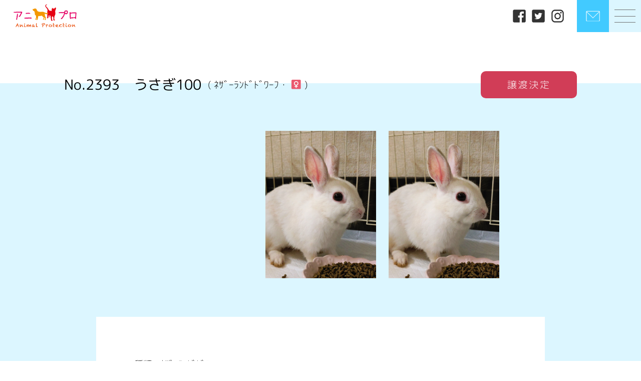

--- FILE ---
content_type: text/html; charset=UTF-8
request_url: https://www.ani-pro.org/animal_post/%E3%81%86%E3%81%95%E3%81%8E100/
body_size: 11433
content:
<!DOCTYPE html>
<html lang="ja">
<head>
  <meta charset="UTF-8">
  <meta name="viewport" content="width=device-width, initial-scale=1.0">
  

  

  

  <link rel='stylesheet' href='https://unpkg.com/ress/dist/ress.min.css'>
  <link rel="stylesheet" href="https://www.ani-pro.org/wp-content/themes/original_theme/style.css">
  <link rel="stylesheet" href="https://www.ani-pro.org/wp-content/themes/original_theme/css/slick.css">
  <link rel="stylesheet" href="https://www.ani-pro.org/wp-content/themes/original_theme/css/style.css">  
  
  <link href="https://use.fontawesome.com/releases/v5.6.1/css/all.css" rel="stylesheet">

  <!-- <link rel="preconnect" href="https://fonts.googleapis.com">
  <link rel="preconnect" href="https://fonts.gstatic.com" crossorigin>
  <link href="https://fonts.googleapis.com/css2?family=Bitter:ital,wght@0,300;0,400;0,500;1,300;1,400;1,500&family=Kiwi+Maru:wght@300;400;500&family=Noto+Sans+JP:wght@300;400;500;700&display=swap" rel="stylesheet">
  <link href="https://fonts.googleapis.com/css2?family=M+PLUS+Rounded+1c:wght@100;300;400;500;700;800;900&display=swap" rel="stylesheet"> -->


  <!-- font -->
  <style>      
    body {
      font-family: "M PLUS Rounded 1c";
    }
    @font-face {
      src: url("https://www.ani-pro.org/wp-content/themes/original_theme/fonts/MPLUSRounded1c-Thin.woff") format("woff");
      font-family: "M PLUS Rounded 1c";
      font-style: normal;
      font-display: swap;
      font-weight:100;
    }
    @font-face {
      src: url("https://www.ani-pro.org/wp-content/themes/original_theme/fonts/MPLUSRounded1c-Light.woff") format("woff");
      font-family: "M PLUS Rounded 1c";
      font-style: normal;
      font-display: swap;
      font-weight:300;
    }
    @font-face {
      src: url("https://www.ani-pro.org/wp-content/themes/original_theme/fonts/MPLUSRounded1c-Regular.woff") format("woff");
      font-family: "M PLUS Rounded 1c";
      font-style: normal;
      font-display: swap;
      font-weight:400;
    }
    
    @font-face {
      src: url("https://www.ani-pro.org/wp-content/themes/original_theme/fonts/MPLUSRounded1c-Medium.woff") format("woff");
      font-family: "M PLUS Rounded 1c";
      font-style: normal;
      font-display: swap;
      font-weight:500;
    }
    
  </style>
  <!-- font -->
  


<!-- 
  <script src="https://ajax.googleapis.com/ajax/libs/jquery/3.3.1/jquery.min.js"></script>
  <script src="https://www.ani-pro.org/wp-content/themes/original_theme/js/slick.min.js"></script>

  
<script async src="https://www.googletagmanager.com/gtag/js?id=G-E19652RRV6"></script>
<script>
  window.dataLayer = window.dataLayer || [];
  function gtag(){dataLayer.push(arguments);}
  gtag('js', new Date());

  gtag('config', 'G-E19652RRV6');
</script> -->

  <!-- favicon -->
  <link rel="shortcut icon" href="https://www.ani-pro.org/wp-content/themes/original_theme/image/favicon.ico">
  <link rel="apple-touch-icon" href="https://www.ani-pro.org/wp-content/themes/original_theme/image/apple-touch-icon.png">
  <link rel="icon" type="image/png" href="https://www.ani-pro.org/wp-content/themes/original_theme/image/android-chrome-512x512.png">
  <link rel="icon" type="image/png" href="https://www.ani-pro.org/wp-content/themes/original_theme/image/android-chrome-192x192.png">
	
    
  
  
		<!-- All in One SEO 4.5.3.1 - aioseo.com -->
		<title>うさぎ100 | 一般社団法人アニプロ</title>
		<meta name="description" content="検便、体外体内寄生虫駆除済。 繁殖能力が強いウサギなので、繁殖させない事（オスメス一緒にの譲渡は" />
		<meta name="robots" content="max-image-preview:large" />
		<link rel="canonical" href="https://www.ani-pro.org/animal_post/%e3%81%86%e3%81%95%e3%81%8e100/" />
		<meta name="generator" content="All in One SEO (AIOSEO) 4.5.3.1" />
		<meta property="og:locale" content="ja_JP" />
		<meta property="og:site_name" content="一般社団法人アニプロ | 一般社団法人アニプロは「すべての子に適正な医療を」をポリシーに動物福祉の実現を目指しています。犬や猫、うさぎなど様々な動物たちのケアも行いながら、譲渡会や面会を通して新しい里親や飼い主様を募集しています。" />
		<meta property="og:type" content="article" />
		<meta property="og:title" content="うさぎ100 | 一般社団法人アニプロ" />
		<meta property="og:description" content="検便、体外体内寄生虫駆除済。 繁殖能力が強いウサギなので、繁殖させない事（オスメス一緒にの譲渡は" />
		<meta property="og:url" content="https://www.ani-pro.org/animal_post/%e3%81%86%e3%81%95%e3%81%8e100/" />
		<meta property="og:image" content="https://www.ani-pro.org/wp-content/uploads/2022/10/ogp-logo.png" />
		<meta property="og:image:secure_url" content="https://www.ani-pro.org/wp-content/uploads/2022/10/ogp-logo.png" />
		<meta property="og:image:width" content="630" />
		<meta property="og:image:height" content="630" />
		<meta property="article:published_time" content="2022-08-14T08:12:29+00:00" />
		<meta property="article:modified_time" content="2022-08-18T08:22:24+00:00" />
		<meta name="twitter:card" content="summary" />
		<meta name="twitter:title" content="うさぎ100 | 一般社団法人アニプロ" />
		<meta name="twitter:description" content="検便、体外体内寄生虫駆除済。 繁殖能力が強いウサギなので、繁殖させない事（オスメス一緒にの譲渡は" />
		<meta name="twitter:image" content="https://www.ani-pro.org/wp-content/uploads/2022/08/100.jpg" />
		<script type="application/ld+json" class="aioseo-schema">
			{"@context":"https:\/\/schema.org","@graph":[{"@type":"BreadcrumbList","@id":"https:\/\/www.ani-pro.org\/animal_post\/%e3%81%86%e3%81%95%e3%81%8e100\/#breadcrumblist","itemListElement":[{"@type":"ListItem","@id":"https:\/\/www.ani-pro.org\/#listItem","position":1,"name":"\u5bb6","item":"https:\/\/www.ani-pro.org\/","nextItem":"https:\/\/www.ani-pro.org\/animal_post\/%e3%81%86%e3%81%95%e3%81%8e100\/#listItem"},{"@type":"ListItem","@id":"https:\/\/www.ani-pro.org\/animal_post\/%e3%81%86%e3%81%95%e3%81%8e100\/#listItem","position":2,"name":"\u3046\u3055\u304e100","previousItem":"https:\/\/www.ani-pro.org\/#listItem"}]},{"@type":"Organization","@id":"https:\/\/www.ani-pro.org\/#organization","name":"\u4e00\u822c\u793e\u56e3\u6cd5\u4eba\u30a2\u30cb\u30d7\u30ed","url":"https:\/\/www.ani-pro.org\/","logo":{"@type":"ImageObject","url":"https:\/\/www.ani-pro.org\/wp-content\/themes\/original_theme\/image\/logo.png","@id":"https:\/\/www.ani-pro.org\/animal_post\/%e3%81%86%e3%81%95%e3%81%8e100\/#organizationLogo"},"image":{"@id":"https:\/\/www.ani-pro.org\/#organizationLogo"},"contactPoint":{"@type":"ContactPoint","telephone":"+81465251096","contactType":"Customer Support"}},{"@type":"Person","@id":"https:\/\/www.ani-pro.org\/author\/user01\/#author","url":"https:\/\/www.ani-pro.org\/author\/user01\/","name":"user01","image":{"@type":"ImageObject","@id":"https:\/\/www.ani-pro.org\/animal_post\/%e3%81%86%e3%81%95%e3%81%8e100\/#authorImage","url":"https:\/\/secure.gravatar.com\/avatar\/6d70e64ea96f7c5ef4c1449bc688e35b?s=96&d=mm&r=g","width":96,"height":96,"caption":"user01"}},{"@type":"WebPage","@id":"https:\/\/www.ani-pro.org\/animal_post\/%e3%81%86%e3%81%95%e3%81%8e100\/#webpage","url":"https:\/\/www.ani-pro.org\/animal_post\/%e3%81%86%e3%81%95%e3%81%8e100\/","name":"\u3046\u3055\u304e100 | \u4e00\u822c\u793e\u56e3\u6cd5\u4eba\u30a2\u30cb\u30d7\u30ed","description":"\u691c\u4fbf\u3001\u4f53\u5916\u4f53\u5185\u5bc4\u751f\u866b\u99c6\u9664\u6e08\u3002 \u7e41\u6b96\u80fd\u529b\u304c\u5f37\u3044\u30a6\u30b5\u30ae\u306a\u306e\u3067\u3001\u7e41\u6b96\u3055\u305b\u306a\u3044\u4e8b\uff08\u30aa\u30b9\u30e1\u30b9\u4e00\u7dd2\u306b\u306e\u8b72\u6e21\u306f","inLanguage":"ja","isPartOf":{"@id":"https:\/\/www.ani-pro.org\/#website"},"breadcrumb":{"@id":"https:\/\/www.ani-pro.org\/animal_post\/%e3%81%86%e3%81%95%e3%81%8e100\/#breadcrumblist"},"author":{"@id":"https:\/\/www.ani-pro.org\/author\/user01\/#author"},"creator":{"@id":"https:\/\/www.ani-pro.org\/author\/user01\/#author"},"image":{"@type":"ImageObject","url":"https:\/\/www.ani-pro.org\/wp-content\/uploads\/2022\/08\/100.jpg","@id":"https:\/\/www.ani-pro.org\/animal_post\/%e3%81%86%e3%81%95%e3%81%8e100\/#mainImage","width":1537,"height":2048},"primaryImageOfPage":{"@id":"https:\/\/www.ani-pro.org\/animal_post\/%e3%81%86%e3%81%95%e3%81%8e100\/#mainImage"},"datePublished":"2022-08-14T17:12:29+09:00","dateModified":"2022-08-18T17:22:24+09:00"},{"@type":"WebSite","@id":"https:\/\/www.ani-pro.org\/#website","url":"https:\/\/www.ani-pro.org\/","name":"\u4e00\u822c\u793e\u56e3\u6cd5\u4eba\u30a2\u30cb\u30d7\u30ed","description":"\u4e00\u822c\u793e\u56e3\u6cd5\u4eba\u30a2\u30cb\u30d7\u30ed\u306f\u300c\u3059\u3079\u3066\u306e\u5b50\u306b\u9069\u6b63\u306a\u533b\u7642\u3092\u300d\u3092\u30dd\u30ea\u30b7\u30fc\u306b\u52d5\u7269\u798f\u7949\u306e\u5b9f\u73fe\u3092\u76ee\u6307\u3057\u3066\u3044\u307e\u3059\u3002\u72ac\u3084\u732b\u3001\u3046\u3055\u304e\u306a\u3069\u69d8\u3005\u306a\u52d5\u7269\u305f\u3061\u306e\u30b1\u30a2\u3082\u884c\u3044\u306a\u304c\u3089\u3001\u8b72\u6e21\u4f1a\u3084\u9762\u4f1a\u3092\u901a\u3057\u3066\u65b0\u3057\u3044\u91cc\u89aa\u3084\u98fc\u3044\u4e3b\u69d8\u3092\u52df\u96c6\u3057\u3066\u3044\u307e\u3059\u3002","inLanguage":"ja","publisher":{"@id":"https:\/\/www.ani-pro.org\/#organization"}}]}
		</script>
		<!-- All in One SEO -->

<script type="text/javascript">
/* <![CDATA[ */
window._wpemojiSettings = {"baseUrl":"https:\/\/s.w.org\/images\/core\/emoji\/14.0.0\/72x72\/","ext":".png","svgUrl":"https:\/\/s.w.org\/images\/core\/emoji\/14.0.0\/svg\/","svgExt":".svg","source":{"concatemoji":"https:\/\/www.ani-pro.org\/wp-includes\/js\/wp-emoji-release.min.js?ver=6.4.7"}};
/*! This file is auto-generated */
!function(i,n){var o,s,e;function c(e){try{var t={supportTests:e,timestamp:(new Date).valueOf()};sessionStorage.setItem(o,JSON.stringify(t))}catch(e){}}function p(e,t,n){e.clearRect(0,0,e.canvas.width,e.canvas.height),e.fillText(t,0,0);var t=new Uint32Array(e.getImageData(0,0,e.canvas.width,e.canvas.height).data),r=(e.clearRect(0,0,e.canvas.width,e.canvas.height),e.fillText(n,0,0),new Uint32Array(e.getImageData(0,0,e.canvas.width,e.canvas.height).data));return t.every(function(e,t){return e===r[t]})}function u(e,t,n){switch(t){case"flag":return n(e,"\ud83c\udff3\ufe0f\u200d\u26a7\ufe0f","\ud83c\udff3\ufe0f\u200b\u26a7\ufe0f")?!1:!n(e,"\ud83c\uddfa\ud83c\uddf3","\ud83c\uddfa\u200b\ud83c\uddf3")&&!n(e,"\ud83c\udff4\udb40\udc67\udb40\udc62\udb40\udc65\udb40\udc6e\udb40\udc67\udb40\udc7f","\ud83c\udff4\u200b\udb40\udc67\u200b\udb40\udc62\u200b\udb40\udc65\u200b\udb40\udc6e\u200b\udb40\udc67\u200b\udb40\udc7f");case"emoji":return!n(e,"\ud83e\udef1\ud83c\udffb\u200d\ud83e\udef2\ud83c\udfff","\ud83e\udef1\ud83c\udffb\u200b\ud83e\udef2\ud83c\udfff")}return!1}function f(e,t,n){var r="undefined"!=typeof WorkerGlobalScope&&self instanceof WorkerGlobalScope?new OffscreenCanvas(300,150):i.createElement("canvas"),a=r.getContext("2d",{willReadFrequently:!0}),o=(a.textBaseline="top",a.font="600 32px Arial",{});return e.forEach(function(e){o[e]=t(a,e,n)}),o}function t(e){var t=i.createElement("script");t.src=e,t.defer=!0,i.head.appendChild(t)}"undefined"!=typeof Promise&&(o="wpEmojiSettingsSupports",s=["flag","emoji"],n.supports={everything:!0,everythingExceptFlag:!0},e=new Promise(function(e){i.addEventListener("DOMContentLoaded",e,{once:!0})}),new Promise(function(t){var n=function(){try{var e=JSON.parse(sessionStorage.getItem(o));if("object"==typeof e&&"number"==typeof e.timestamp&&(new Date).valueOf()<e.timestamp+604800&&"object"==typeof e.supportTests)return e.supportTests}catch(e){}return null}();if(!n){if("undefined"!=typeof Worker&&"undefined"!=typeof OffscreenCanvas&&"undefined"!=typeof URL&&URL.createObjectURL&&"undefined"!=typeof Blob)try{var e="postMessage("+f.toString()+"("+[JSON.stringify(s),u.toString(),p.toString()].join(",")+"));",r=new Blob([e],{type:"text/javascript"}),a=new Worker(URL.createObjectURL(r),{name:"wpTestEmojiSupports"});return void(a.onmessage=function(e){c(n=e.data),a.terminate(),t(n)})}catch(e){}c(n=f(s,u,p))}t(n)}).then(function(e){for(var t in e)n.supports[t]=e[t],n.supports.everything=n.supports.everything&&n.supports[t],"flag"!==t&&(n.supports.everythingExceptFlag=n.supports.everythingExceptFlag&&n.supports[t]);n.supports.everythingExceptFlag=n.supports.everythingExceptFlag&&!n.supports.flag,n.DOMReady=!1,n.readyCallback=function(){n.DOMReady=!0}}).then(function(){return e}).then(function(){var e;n.supports.everything||(n.readyCallback(),(e=n.source||{}).concatemoji?t(e.concatemoji):e.wpemoji&&e.twemoji&&(t(e.twemoji),t(e.wpemoji)))}))}((window,document),window._wpemojiSettings);
/* ]]> */
</script>
<style id='wp-emoji-styles-inline-css' type='text/css'>

	img.wp-smiley, img.emoji {
		display: inline !important;
		border: none !important;
		box-shadow: none !important;
		height: 1em !important;
		width: 1em !important;
		margin: 0 0.07em !important;
		vertical-align: -0.1em !important;
		background: none !important;
		padding: 0 !important;
	}
</style>
<link rel='stylesheet' id='wp-block-library-css' href='https://www.ani-pro.org/wp-includes/css/dist/block-library/style.min.css?ver=6.4.7' type='text/css' media='all' />
<style id='classic-theme-styles-inline-css' type='text/css'>
/*! This file is auto-generated */
.wp-block-button__link{color:#fff;background-color:#32373c;border-radius:9999px;box-shadow:none;text-decoration:none;padding:calc(.667em + 2px) calc(1.333em + 2px);font-size:1.125em}.wp-block-file__button{background:#32373c;color:#fff;text-decoration:none}
</style>
<style id='global-styles-inline-css' type='text/css'>
body{--wp--preset--color--black: #000000;--wp--preset--color--cyan-bluish-gray: #abb8c3;--wp--preset--color--white: #ffffff;--wp--preset--color--pale-pink: #f78da7;--wp--preset--color--vivid-red: #cf2e2e;--wp--preset--color--luminous-vivid-orange: #ff6900;--wp--preset--color--luminous-vivid-amber: #fcb900;--wp--preset--color--light-green-cyan: #7bdcb5;--wp--preset--color--vivid-green-cyan: #00d084;--wp--preset--color--pale-cyan-blue: #8ed1fc;--wp--preset--color--vivid-cyan-blue: #0693e3;--wp--preset--color--vivid-purple: #9b51e0;--wp--preset--gradient--vivid-cyan-blue-to-vivid-purple: linear-gradient(135deg,rgba(6,147,227,1) 0%,rgb(155,81,224) 100%);--wp--preset--gradient--light-green-cyan-to-vivid-green-cyan: linear-gradient(135deg,rgb(122,220,180) 0%,rgb(0,208,130) 100%);--wp--preset--gradient--luminous-vivid-amber-to-luminous-vivid-orange: linear-gradient(135deg,rgba(252,185,0,1) 0%,rgba(255,105,0,1) 100%);--wp--preset--gradient--luminous-vivid-orange-to-vivid-red: linear-gradient(135deg,rgba(255,105,0,1) 0%,rgb(207,46,46) 100%);--wp--preset--gradient--very-light-gray-to-cyan-bluish-gray: linear-gradient(135deg,rgb(238,238,238) 0%,rgb(169,184,195) 100%);--wp--preset--gradient--cool-to-warm-spectrum: linear-gradient(135deg,rgb(74,234,220) 0%,rgb(151,120,209) 20%,rgb(207,42,186) 40%,rgb(238,44,130) 60%,rgb(251,105,98) 80%,rgb(254,248,76) 100%);--wp--preset--gradient--blush-light-purple: linear-gradient(135deg,rgb(255,206,236) 0%,rgb(152,150,240) 100%);--wp--preset--gradient--blush-bordeaux: linear-gradient(135deg,rgb(254,205,165) 0%,rgb(254,45,45) 50%,rgb(107,0,62) 100%);--wp--preset--gradient--luminous-dusk: linear-gradient(135deg,rgb(255,203,112) 0%,rgb(199,81,192) 50%,rgb(65,88,208) 100%);--wp--preset--gradient--pale-ocean: linear-gradient(135deg,rgb(255,245,203) 0%,rgb(182,227,212) 50%,rgb(51,167,181) 100%);--wp--preset--gradient--electric-grass: linear-gradient(135deg,rgb(202,248,128) 0%,rgb(113,206,126) 100%);--wp--preset--gradient--midnight: linear-gradient(135deg,rgb(2,3,129) 0%,rgb(40,116,252) 100%);--wp--preset--font-size--small: 13px;--wp--preset--font-size--medium: 20px;--wp--preset--font-size--large: 36px;--wp--preset--font-size--x-large: 42px;--wp--preset--spacing--20: 0.44rem;--wp--preset--spacing--30: 0.67rem;--wp--preset--spacing--40: 1rem;--wp--preset--spacing--50: 1.5rem;--wp--preset--spacing--60: 2.25rem;--wp--preset--spacing--70: 3.38rem;--wp--preset--spacing--80: 5.06rem;--wp--preset--shadow--natural: 6px 6px 9px rgba(0, 0, 0, 0.2);--wp--preset--shadow--deep: 12px 12px 50px rgba(0, 0, 0, 0.4);--wp--preset--shadow--sharp: 6px 6px 0px rgba(0, 0, 0, 0.2);--wp--preset--shadow--outlined: 6px 6px 0px -3px rgba(255, 255, 255, 1), 6px 6px rgba(0, 0, 0, 1);--wp--preset--shadow--crisp: 6px 6px 0px rgba(0, 0, 0, 1);}:where(.is-layout-flex){gap: 0.5em;}:where(.is-layout-grid){gap: 0.5em;}body .is-layout-flow > .alignleft{float: left;margin-inline-start: 0;margin-inline-end: 2em;}body .is-layout-flow > .alignright{float: right;margin-inline-start: 2em;margin-inline-end: 0;}body .is-layout-flow > .aligncenter{margin-left: auto !important;margin-right: auto !important;}body .is-layout-constrained > .alignleft{float: left;margin-inline-start: 0;margin-inline-end: 2em;}body .is-layout-constrained > .alignright{float: right;margin-inline-start: 2em;margin-inline-end: 0;}body .is-layout-constrained > .aligncenter{margin-left: auto !important;margin-right: auto !important;}body .is-layout-constrained > :where(:not(.alignleft):not(.alignright):not(.alignfull)){max-width: var(--wp--style--global--content-size);margin-left: auto !important;margin-right: auto !important;}body .is-layout-constrained > .alignwide{max-width: var(--wp--style--global--wide-size);}body .is-layout-flex{display: flex;}body .is-layout-flex{flex-wrap: wrap;align-items: center;}body .is-layout-flex > *{margin: 0;}body .is-layout-grid{display: grid;}body .is-layout-grid > *{margin: 0;}:where(.wp-block-columns.is-layout-flex){gap: 2em;}:where(.wp-block-columns.is-layout-grid){gap: 2em;}:where(.wp-block-post-template.is-layout-flex){gap: 1.25em;}:where(.wp-block-post-template.is-layout-grid){gap: 1.25em;}.has-black-color{color: var(--wp--preset--color--black) !important;}.has-cyan-bluish-gray-color{color: var(--wp--preset--color--cyan-bluish-gray) !important;}.has-white-color{color: var(--wp--preset--color--white) !important;}.has-pale-pink-color{color: var(--wp--preset--color--pale-pink) !important;}.has-vivid-red-color{color: var(--wp--preset--color--vivid-red) !important;}.has-luminous-vivid-orange-color{color: var(--wp--preset--color--luminous-vivid-orange) !important;}.has-luminous-vivid-amber-color{color: var(--wp--preset--color--luminous-vivid-amber) !important;}.has-light-green-cyan-color{color: var(--wp--preset--color--light-green-cyan) !important;}.has-vivid-green-cyan-color{color: var(--wp--preset--color--vivid-green-cyan) !important;}.has-pale-cyan-blue-color{color: var(--wp--preset--color--pale-cyan-blue) !important;}.has-vivid-cyan-blue-color{color: var(--wp--preset--color--vivid-cyan-blue) !important;}.has-vivid-purple-color{color: var(--wp--preset--color--vivid-purple) !important;}.has-black-background-color{background-color: var(--wp--preset--color--black) !important;}.has-cyan-bluish-gray-background-color{background-color: var(--wp--preset--color--cyan-bluish-gray) !important;}.has-white-background-color{background-color: var(--wp--preset--color--white) !important;}.has-pale-pink-background-color{background-color: var(--wp--preset--color--pale-pink) !important;}.has-vivid-red-background-color{background-color: var(--wp--preset--color--vivid-red) !important;}.has-luminous-vivid-orange-background-color{background-color: var(--wp--preset--color--luminous-vivid-orange) !important;}.has-luminous-vivid-amber-background-color{background-color: var(--wp--preset--color--luminous-vivid-amber) !important;}.has-light-green-cyan-background-color{background-color: var(--wp--preset--color--light-green-cyan) !important;}.has-vivid-green-cyan-background-color{background-color: var(--wp--preset--color--vivid-green-cyan) !important;}.has-pale-cyan-blue-background-color{background-color: var(--wp--preset--color--pale-cyan-blue) !important;}.has-vivid-cyan-blue-background-color{background-color: var(--wp--preset--color--vivid-cyan-blue) !important;}.has-vivid-purple-background-color{background-color: var(--wp--preset--color--vivid-purple) !important;}.has-black-border-color{border-color: var(--wp--preset--color--black) !important;}.has-cyan-bluish-gray-border-color{border-color: var(--wp--preset--color--cyan-bluish-gray) !important;}.has-white-border-color{border-color: var(--wp--preset--color--white) !important;}.has-pale-pink-border-color{border-color: var(--wp--preset--color--pale-pink) !important;}.has-vivid-red-border-color{border-color: var(--wp--preset--color--vivid-red) !important;}.has-luminous-vivid-orange-border-color{border-color: var(--wp--preset--color--luminous-vivid-orange) !important;}.has-luminous-vivid-amber-border-color{border-color: var(--wp--preset--color--luminous-vivid-amber) !important;}.has-light-green-cyan-border-color{border-color: var(--wp--preset--color--light-green-cyan) !important;}.has-vivid-green-cyan-border-color{border-color: var(--wp--preset--color--vivid-green-cyan) !important;}.has-pale-cyan-blue-border-color{border-color: var(--wp--preset--color--pale-cyan-blue) !important;}.has-vivid-cyan-blue-border-color{border-color: var(--wp--preset--color--vivid-cyan-blue) !important;}.has-vivid-purple-border-color{border-color: var(--wp--preset--color--vivid-purple) !important;}.has-vivid-cyan-blue-to-vivid-purple-gradient-background{background: var(--wp--preset--gradient--vivid-cyan-blue-to-vivid-purple) !important;}.has-light-green-cyan-to-vivid-green-cyan-gradient-background{background: var(--wp--preset--gradient--light-green-cyan-to-vivid-green-cyan) !important;}.has-luminous-vivid-amber-to-luminous-vivid-orange-gradient-background{background: var(--wp--preset--gradient--luminous-vivid-amber-to-luminous-vivid-orange) !important;}.has-luminous-vivid-orange-to-vivid-red-gradient-background{background: var(--wp--preset--gradient--luminous-vivid-orange-to-vivid-red) !important;}.has-very-light-gray-to-cyan-bluish-gray-gradient-background{background: var(--wp--preset--gradient--very-light-gray-to-cyan-bluish-gray) !important;}.has-cool-to-warm-spectrum-gradient-background{background: var(--wp--preset--gradient--cool-to-warm-spectrum) !important;}.has-blush-light-purple-gradient-background{background: var(--wp--preset--gradient--blush-light-purple) !important;}.has-blush-bordeaux-gradient-background{background: var(--wp--preset--gradient--blush-bordeaux) !important;}.has-luminous-dusk-gradient-background{background: var(--wp--preset--gradient--luminous-dusk) !important;}.has-pale-ocean-gradient-background{background: var(--wp--preset--gradient--pale-ocean) !important;}.has-electric-grass-gradient-background{background: var(--wp--preset--gradient--electric-grass) !important;}.has-midnight-gradient-background{background: var(--wp--preset--gradient--midnight) !important;}.has-small-font-size{font-size: var(--wp--preset--font-size--small) !important;}.has-medium-font-size{font-size: var(--wp--preset--font-size--medium) !important;}.has-large-font-size{font-size: var(--wp--preset--font-size--large) !important;}.has-x-large-font-size{font-size: var(--wp--preset--font-size--x-large) !important;}
.wp-block-navigation a:where(:not(.wp-element-button)){color: inherit;}
:where(.wp-block-post-template.is-layout-flex){gap: 1.25em;}:where(.wp-block-post-template.is-layout-grid){gap: 1.25em;}
:where(.wp-block-columns.is-layout-flex){gap: 2em;}:where(.wp-block-columns.is-layout-grid){gap: 2em;}
.wp-block-pullquote{font-size: 1.5em;line-height: 1.6;}
</style>
<script type="text/javascript" src="https://www.ani-pro.org/wp-includes/js/jquery/jquery.min.js?ver=3.7.1" id="jquery-core-js"></script>
<script type="text/javascript" src="https://www.ani-pro.org/wp-includes/js/jquery/jquery-migrate.min.js?ver=3.4.1" id="jquery-migrate-js"></script>
<link rel="https://api.w.org/" href="https://www.ani-pro.org/wp-json/" /><link rel="EditURI" type="application/rsd+xml" title="RSD" href="https://www.ani-pro.org/xmlrpc.php?rsd" />
<meta name="generator" content="WordPress 6.4.7" />
<link rel='shortlink' href='https://www.ani-pro.org/?p=7847' />
<link rel="alternate" type="application/json+oembed" href="https://www.ani-pro.org/wp-json/oembed/1.0/embed?url=https%3A%2F%2Fwww.ani-pro.org%2Fanimal_post%2F%25e3%2581%2586%25e3%2581%2595%25e3%2581%258e100%2F" />
<link rel="alternate" type="text/xml+oembed" href="https://www.ani-pro.org/wp-json/oembed/1.0/embed?url=https%3A%2F%2Fwww.ani-pro.org%2Fanimal_post%2F%25e3%2581%2586%25e3%2581%2595%25e3%2581%258e100%2F&#038;format=xml" />
</head>
<body>

  <header class="header2 pc">
    <div class="header">
      <div class="logo">
        <a href="https://www.ani-pro.org/"><img src="https://www.ani-pro.org/wp-content/themes/original_theme/image/footer-logo.png" alt="anipro ロゴ"></a>
      </div>
      <div class="right">
        <ul class="sns">
          <li><a href="https://www.facebook.com/%E3%82%A2%E3%83%8B%E3%83%9E%E3%83%AB%E3%83%97%E3%83%AD%E3%83%86%E3%82%AF%E3%82%B7%E3%83%A7%E3%83%B3Animalprotection-132240900250828/" target="_blank"><img src="https://www.ani-pro.org/wp-content/themes/original_theme/image/facebook.png" alt="facebook"></a></li>
          <li><a href="https://twitter.com/anipro_yokohama?ref_src=twsrc%5Etfw%7Ctwcamp%5Eembeddedtimeline%7Ctwterm%5Eprofile%3Aanipro_yokohama%7Ctwgr%[base64]&ref_url=https%3A%2F%2Fwww.ani-pro.org%2F" target="_blank"><img src="https://www.ani-pro.org/wp-content/themes/original_theme/image/twitter.png" alt="twitter"></a></li>
          <li><a href="https://www.instagram.com/anipro_desu/" target="_blank"><img src="https://www.ani-pro.org/wp-content/themes/original_theme/image/instagram.png" alt="instagram"></a></li>
        </ul>
        <a href="https://www.ani-pro.org/contact" class="global_head contact">
          <img src="https://www.ani-pro.org/wp-content/themes/original_theme/image/mail-icon.png" alt="お問い合わせ">          
        </a>
        <div class="global_head_wrapper">
          <button class="global_head humburger">
            <div class="humburger_wapper">
              <span class="humburger_bar"></span>
              <span class="humburger_bar"></span>
              <span class="humburger_bar"></span>
            </div>            
          </button>
        </div>
      </div>
    </div>
  </header>
  <header class="sp">
    <div class="sp_header">
      <div class="logo">
        <a href="https://www.ani-pro.org/"><img src="https://www.ani-pro.org/wp-content/themes/original_theme/image/footer-logo.png" alt="anipro ロゴ"></a>
      </div>
      <a href="https://www.ani-pro.org/contact" class="global_head contact">
        <img src="https://www.ani-pro.org/wp-content/themes/original_theme/image/mail-icon.png" alt="お問い合わせ">          
      </a>
      <div class="global_head_wrapper">
        <button class="global_head humburger">
          <div class="humburger_wapper">
            <span class="humburger_bar"></span>
            <span class="humburger_bar"></span>
            <span class="humburger_bar"></span>
          </div>
          <p>MENU</p>
        </button>
      </div>
    </div>
  </header>

  <nav class="global_nav_wrapper">
  <dl>
      <dt>CONTENTS</dt>
      <dd><a href="https://www.ani-pro.org/animal_protection">飼い主探し</a></dd>
      <dd><a href="https://www.ani-pro.org/requirements">応募要項</a></dd>          
      <dd><a href="https://www.ani-pro.org/anipro-care-house">アニプロケアハウス</a></dd>
      <dd><a href="https://www.ani-pro.org/volunteer_recruit">ボランティア募集</a></dd>
      <dd><a href="https://www.ani-pro.org/support">寄付・ご支援</a></dd>
      <dd><a href="https://anipro.stores.jp/" target="_blank">アニプロストアーズ</a></dd>
    </dl>
    <dl>
      <dt>OTHER</dt>
      <dd><a href="https://www.ani-pro.org/news">お知らせ</a></dd>
      <dd><a href="https://www.ani-pro.org/media">メディア掲載</a></dd>    
      <dd><a href="https://www.ani-pro.org/overview">法人概要</a></dd>                
      <dd><a href="https://www.ani-pro.org/sitemap">サイトマップ</a></dd>
      <dd><a href="https://www.ani-pro.org/privacy">個人情報取り扱い</a></dd>
      <dd><a href="https://www.ani-pro.org/sponsor">スポンサー</a></dd>
      <dd><a href="https://www.ani-pro.org/contact">お問い合わせ</a></dd>
    </dl>
  </nav>
  <div class="overlay"></div>


  <main>
 



  <section id="animal-post1">
    <div class="mv-content">
      <div class="top">
        <div class="title">
          <h2><span>No.2393　</span>うさぎ100</h2>

          <p>(
            ﾈｻﾞｰﾗﾝﾄﾞﾄﾞﾜｰﾌ・
                            <span>♀</span>                                            
                 
            )</p>
        </div>
                <div class="info"><span class="transfer">譲渡決定</span></div>
      </div>
      <div class="slide-wrapper">
        <ul class="slide01">
                <li><img src="https://www.ani-pro.org/wp-content/uploads/2022/08/100.jpg"></li>   
        <li><img src="https://www.ani-pro.org/wp-content/uploads/2022/08/100.jpg"></li>           
                  <!-- <li><img src="https://www.ani-pro.org/wp-content/themes/original_theme/image/test.jpg" alt="anipro"></li>
          <li><img src="https://www.ani-pro.org/wp-content/themes/original_theme/image/test.jpg" alt="anipro"></li>
          <li><img src="https://www.ani-pro.org/wp-content/themes/original_theme/image/test.jpg" alt="anipro"></li>
          <li><img src="https://www.ani-pro.org/wp-content/themes/original_theme/image/test.jpg" alt="anipro"></li>
          <li><img src="https://www.ani-pro.org/wp-content/themes/original_theme/image/test.jpg" alt="anipro"></li>
          <li><img src="https://www.ani-pro.org/wp-content/themes/original_theme/image/test.jpg" alt="anipro"></li>
          <li><img src="https://www.ani-pro.org/wp-content/themes/original_theme/image/test.jpg" alt="anipro"></li>
          <li><img src="https://www.ani-pro.org/wp-content/themes/original_theme/image/test.jpg" alt="anipro"></li> -->
        </ul>
                     
      </div>
    </div>

    <div class="content">
      <div class="top">
        <p>種類：ﾈｻﾞｰﾗﾝﾄﾞﾄﾞﾜｰﾌ</p>
        <div class="list">
                        <span>性別：♀</span>    
                        
          <span>年齢：2ヶ月半</span>
          <span>体重：</span>
        </div>
                <p>面会場所：神奈川県高座郡寒川町</p>
              </div>

      <div class="textarea">
        <p><span style="font-size: 12pt;">検便、体外体内寄生虫駆除済。</span></p>
<p>&nbsp;</p>
<p><span style="font-size: 12pt;">繁殖能力が強いウサギなので、繁殖させない事（オスメス一緒にの譲渡は致しません）。</span></p>
<p><span style="font-size: 12pt;">小動物なので、犬や猫は苦手です。犬や猫がいるお宅は、ウサギにイタズラをさせない様に飼育環境を整えられる方であれば譲渡致します。</span></p>
<p>&nbsp;</p>
<p><span style="font-size: 12pt;">ウサギを診てくれる動物病院を探す事。</span></p>
<p><span style="font-size: 12pt;">ウサギは触りすぎるとストレスで死ぬ事もある動物です。</span></p>
<p><span style="font-size: 12pt;">小さなお子さまの居るお宅では、お子様に触らせない様にできる方。</span></p>
<p><span style="font-size: 12pt;">ウサギの飼育について勉強して頂ける方。</span></p>
<p><span style="font-size: 12pt;">室内飼育をしてください。餌は、野菜クズだけではウサギは長生きできません。</span></p>
<p><span style="font-size: 12pt;">飼育初心者の方には、詳しくレクチャーいたします。</span></p>
<p>&nbsp;</p>
<p><span style="font-size: 12pt;">爬虫類、猛禽類などの餌としての利用目的の方はお断りいたします。</span></p>
<p><span style="font-size: 12pt;">繋いだ命です。ペットとして最後まで責任を持ってお世話をして頂ける方のみご応募ください。</span></p>
<p>&nbsp;</p>
<p><span style="font-size: 12pt;">応募フォームより、希望のウサギのNo.を記載してのご応募をお願いします。</span></p>
<p><span style="font-size: 12pt;">譲渡までの詳細につきまして、お問い合わせ後にお返事いたします。</span></p>
<p><span style="font-size: 12pt;"><a href="http://ani-pro.org/requirements/">応募要項</a></span></p>
      </div>

      <div class="textarea">
        <p>
          
        </p>
      </div>

      <div class="to_contact">
        <div class="btn">
          <a href="https://www.ani-pro.org/support">ご支援はコチラ<img src="https://www.ani-pro.org/wp-content/themes/original_theme/image/icon-btn.png" alt="ボタンアイコン　肉球"></a>        
        </div>
        <div class="btn">
          <a href="https://www.ani-pro.org/contact/application/?post_id=7847">応募フォームはコチラ<img src="https://www.ani-pro.org/wp-content/themes/original_theme/image/icon-btn.png" alt="ボタンアイコン　肉球"></a>
        </div>                    
      </div>

    </div>

  </section>
  

  


  <div class="footer-banner">
              <div class="footer-banner-wrapper">
        <a href="https://www.ani-pro.org//happy_blog">
          <div class="top">
            <img src="https://www.ani-pro.org/wp-content/themes/original_theme/image/footer-banner-icon1.png" alt="卒業犬BLOG 幸せ報告ブログ">
            <div class="state">
              <strong>アニプロ卒業っ子</strong>
              <span>幸せ報告ブログ</span>
            </div>
          </div>
          <p class="p">飼い主さまからの幸せ報告を掲載しています。</p>
        </a>
        <a href="https://www.ani-pro.org//staff_blog">
          <div class="top">
            <img src="https://www.ani-pro.org/wp-content/themes/original_theme/image/footer-banner-icon2.png" alt="STAFF BLOG スタッフブログ">
            <div class="state">
              <strong>STAFF BLOG</strong>
              <span>スタッフブログ</span>
            </div>
          </div>
          <p class="p">アニプロホームの日常をご覧いただけます。</p>
        </a>
        <a href="https://www.ani-pro.org//anipro_blog">
          <div class="top">
            <img src="https://www.ani-pro.org/wp-content/themes/original_theme/image/footer-banner-icon3.png" alt="ANIPRO BLOG 代表のブログ">
            <div class="state">
              <strong>ANIPRO BLOG</strong>
              <span>代表のブログ</span>
            </div>
          </div>
          <p class="p">過酷な現場の実情を綴ります。</p>
        </a>
      </div>
        </div>
 
 
</main>


 <!------------ footer -------------->
 

 <!-- <div class="fixed_footer">
   <ul>
     <li>
      <a href="tel:0465-37-8525" class="fixed_footer_item">
        <img class="call" src="https://www.ani-pro.org/wp-content/themes/original_theme/image/call-icon-white.png" alt="電話">
        <p>電話</p>
      </a>
     </li>
     <li>
      <a href="/contact" class="fixed_footer_item">
        <img class="contact" src="https://www.ani-pro.org/wp-content/themes/original_theme/image/footer-fixed-contact-icon.png" alt="お問い合わせ">
        <p>お問い合わせ</p>
      </a>
     </li>
     <li>
      <a href="/policy_owner" class="fixed_footer_item">
        <img class="policy" src="https://www.ani-pro.org/wp-content/themes/original_theme/image/person-icon.png" alt="契約者の方へ">
        <p>契約者の方</p>
      </a>
     </li>
     <li class="footer_top">
      <a class="fixed_footer_item" href="#">
        <span></span>
        <p>TOPへ</p>
      </a>
     </li>
   </ul>  
  </div> -->

<footer>
  <div class="footer-box">
    <div class="left">
      <dl>
        <dt>CONTENTS</dt>
        <dd><a href="https://www.ani-pro.org/animal_protection">飼い主探し</a></dd>
        <dd><a href="https://www.ani-pro.org/requirements">応募要項</a></dd>          
        <dd><a href="https://www.ani-pro.org/anipro-care-house">アニプロケアハウス</a></dd>
        <dd><a href="https://www.ani-pro.org/volunteer_recruit">ボランティア募集</a></dd>
        <dd><a href="https://www.ani-pro.org/support">寄付・ご支援</a></dd>
        <dd><a href="https://anipro.stores.jp/" target="_blank">アニプロストアーズ</a></dd>
      </dl>
    </div>
    <div class="center">
      <div class="footer-logo">
        <a href="https://www.ani-pro.org/"><img src="https://www.ani-pro.org/wp-content/themes/original_theme/image/footer-logo.png" alt="anipro ロゴ"></a>
      </div>
      <div class="address">
        <span>神奈川県動物愛護センター登録ボランティア<br>かながわボランタリー活動推進基金21 補助金交付対象事業</span>      
      </div>
      <ul class="sns">
        <li><a href="https://www.facebook.com/%E3%82%A2%E3%83%8B%E3%83%9E%E3%83%AB%E3%83%97%E3%83%AD%E3%83%86%E3%82%AF%E3%82%B7%E3%83%A7%E3%83%B3Animalprotection-132240900250828/" target="_blank"><img src="https://www.ani-pro.org/wp-content/themes/original_theme/image/facebook.png" alt="facebook"></a></li>
        <li><a href="https://twitter.com/anipro_yokohama?ref_src=twsrc%5Etfw%7Ctwcamp%5Eembeddedtimeline%7Ctwterm%5Eprofile%3Aanipro_yokohama%7Ctwgr%[base64]&ref_url=https%3A%2F%2Fwww.ani-pro.org%2F" target="_blank"><img src="https://www.ani-pro.org/wp-content/themes/original_theme/image/twitter.png" alt="twitter"></a></li>
        <li><a href="https://www.instagram.com/anipro_desu/" target="_blank"><img src="https://www.ani-pro.org/wp-content/themes/original_theme/image/instagram.png" alt="instagram"></a></li>
      </ul>
    </div>
    <div class="right">
      <dl>
        <dt>OTHER</dt>
        <dd><a href="https://www.ani-pro.org/news">お知らせ</a></dd>
        <dd><a href="https://www.ani-pro.org/media">メディア掲載</a></dd>  
        <dd><a href="https://www.ani-pro.org/overview">法人概要</a></dd>                  
        <dd><a href="https://www.ani-pro.org/sitemap">サイトマップ</a></dd>
        <dd><a href="https://www.ani-pro.org/privacy">個人情報取り扱い</a></dd>
        <dd><a href="https://www.ani-pro.org/sponsor">スポンサー</a></dd>
        <dd><a href="https://www.ani-pro.org/contact">お問い合わせ</a></dd>
      </dl>
    </div>
  </div>

  <div class="footer-copy">
    <p>Copyright &copy; 2021 Animal Protection All Rights Reserved.</p>
  </div>

</footer>

<div id="footer-banner-sp" class="footer-banner-sp">
  <a href="https://www.ani-pro.org/anipro-care-house"><img src="https://www.ani-pro.org/wp-content/themes/original_theme/image/footer-banner-sp.png" alt="banner"></a>
</div>

<script src="https://ajax.googleapis.com/ajax/libs/jquery/3.3.1/jquery.min.js"></script>
  <script src="https://www.ani-pro.org/wp-content/themes/original_theme/js/jquery.inview.min.js"></script>
  <script src="https://www.ani-pro.org/wp-content/themes/original_theme/js/slick.min.js"></script>
  <script src="https://www.ani-pro.org/wp-content/themes/original_theme/js/function.js"></script>


    <!-- <script>
    $(window).scroll(function(){
      const CLASSNAME = "-visible";
      // const TIMEOUT = 1500;
      // const DELAY = 100;
      // const $target1 = $(".promise-content h3");
      // const $target2 = $(".promise-content p");

      $('.promise-content h3').each(function(){
        var targetElement = $(this).offset().top;
        var scroll = $(window).scrollTop();
        var windowHeight = $(window).height();
        if (scroll > targetElement - windowHeight + 200){
          $(this).addClass(CLASSNAME);
        }
      });
      $('.promise-content p').each(function(){
        var targetElement = $(this).offset().top;
        var scroll = $(window).scrollTop();
        var windowHeight = $(window).height();
        if (scroll > targetElement - windowHeight + 200){
          $(this).addClass(CLASSNAME);
        }
      });

      // setInterval(() => {
      //   $target1.addClass(CLASSNAME);
      //   setTimeout(() => {
      //     $target2.addClass(CLASSNAME);
      //   }, DELAY);

      //   setTimeout(() => {
      //     $target1.removeClass(CLASSNAME);
      //     setTimeout(() => {
      //       $target2.removeClass(CLASSNAME);
      //     }, DELAY);
      //   }, TIMEOUT);
      // }, TIMEOUT * 2);
    });
  </script>
  <script>
    $(window).scroll(function(){
      const CLASSNAME = "-visible";
      $('#section3').each(function(){
        var targetElement = $(this).offset().top;
        var scroll = $(window).scrollTop();
        var windowHeight = $(window).height();
        if (scroll > targetElement - windowHeight + 200){
          $(this).addClass(CLASSNAME);
        }
      });
    });
  </script>
  <script>
    $(document).ready(function(){
      $('.mv_copy p').each(function(){
        //一文字ずつ<span>で括る
        $(this).children().addBack().contents().each(function() {
            if (this.nodeType == 3) {
            $(this).replaceWith($(this).text().replace(/(\S)/g, '<span>$1</span>'));
            }
        });
        
        //inviewを使って画面に表れたら起動させる
        $(this).on('inview',function(){
            //一文字ずつ順番に不透明させる
            $(this).css({'opacity':1});
            $(this).css({'transform':'translateX(0vw)'});

            for (var i = 0; i <= $(this).children('span').length; i++) {
            $(this).children('span').eq(i).delay(100*i).animate2({
              'transform':'translateX(0vw)',
              'opacity':'1'
            },500);
            };
        });
      });
    });
  </script> -->



<script>
    $(document).ready(function(){
      $('.slide01').slick({
        autoplay: true, 
        dot: false,
        arrows: false,        
        slidesToShow: 3,
        slidesToScroll: 1,
        variableWidth:true,
        centerMode: true,
        centerPadding: '10%',
        autoplaySpeed:3000,
        pauseOnHover:false,
        responsive: [
          {
            breakpoint: 768,
            settings: {
              slidesToShow: 1,              
            }
          }
        ]
      });
      
    });
  </script>






 <script>
    $(window).scroll(function(){
      $('.fadein').each(function(){
        var targetElement = $(this).offset().top;
        var scroll = $(window).scrollTop();
        var windowHeight = $(window).height();

        if (scroll > targetElement - windowHeight + 200){
          $(this).css('opacity', '1');
          $(this).css('transform', 'translateY(0)');

        }
      });
      $('.fade-right').each(function(){
        var targetElement = $(this).offset().top;
        var scroll = $(window).scrollTop();
        var windowHeight = $(window).height();

        if (scroll > targetElement - windowHeight + 200){
          $(this).css('opacity', '1');
          $(this).css('transform', 'translateX(0)');

        }
      });
      $('.fade-left').each(function(){
        var targetElement = $(this).offset().top;
        var scroll = $(window).scrollTop();
        var windowHeight = $(window).height();

        if (scroll > targetElement - windowHeight + 200){
          $(this).css('opacity', '1');
          $(this).css('transform', 'translateX(0)');

        }
      });
    });
 </script>

 

<script>
  window.onload=function(){
      let Animation = function() {
      //アイコン位置取得
      let pageTop =  document.getElementById('footer-banner-sp');
  
      //要素の位置座標を取得
      let rect = pageTop.getBoundingClientRect();
      //topからの距離
      let scrollTop = rect.top + window.pageYOffset;
  
      if(scrollTop > 1100){
        pageTop.classList.add('show');
      }  else {
        pageTop.classList.remove('show');
      }
    }
        window.addEventListener('scroll', Animation);
  }
 </script>
 

  <!-- Global site tag (gtag.js) - Google Analytics -->
  <script async src="https://www.googletagmanager.com/gtag/js?id=G-E19652RRV6"></script>
  <script>
    window.dataLayer = window.dataLayer || [];
    function gtag(){dataLayer.push(arguments);}
    gtag('js', new Date());

    gtag('config', 'G-E19652RRV6');
  </script>

  
 </body>
</html>

--- FILE ---
content_type: text/css
request_url: https://www.ani-pro.org/wp-content/themes/original_theme/style.css
body_size: 2
content:
/*
Theme Name : original_theme
Theme URL : 
Description : original_theme
Author : matsushita
Version : 0.1 
*/